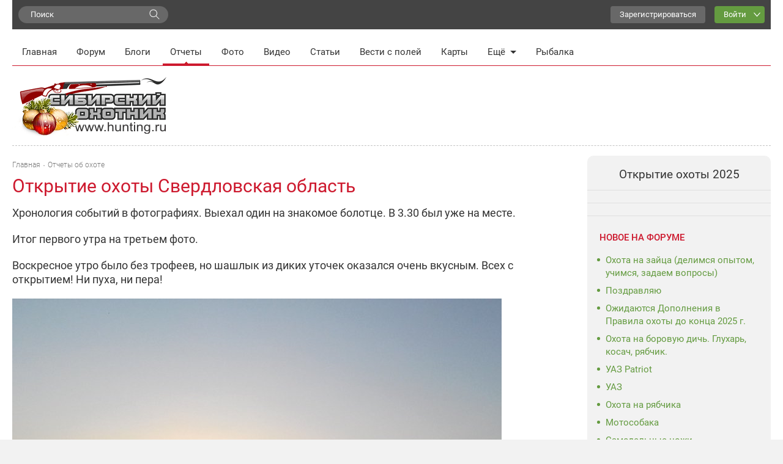

--- FILE ---
content_type: text/html; charset=UTF-8
request_url: https://www.hunting.ru/reports/view/154520/
body_size: 15289
content:
<!DOCTYPE html>
<html class="no-js" prefix="og: http://ogp.me/ns#" lang="ru">
<head>
    <meta charset="utf-8">
    <meta http-equiv="X-UA-Compatible" content="IE=edge,chrome=1">    <title>Открытие охоты Свердловская область / Сибирский охотник</title>
            <meta name="viewport" content="width=device-width, initial-scale=1.0">
        <meta name="description" content="Хронология событий в фотографиях. Выехал один на знакомое болотце. В 3.30 был уже на месте. Итог первого утра на третьем фото. Воскресное утро было без трофеев, но шашлык из диких уточек оказался очень вкусным. Всех с открытием! Ни пуха, ни пера! ">
    <meta name="referrer" content="origin-when-cross-origin">
            
   <meta property="og:locale" content="ru_RU" />
   <meta property="og:title" content="Открытие охоты Свердловская область" />
   <meta property="og:description" content="Хронология событий в фотографиях. Выехал один на знакомое болотце. В 3.30 был уже на месте. Итог первого утра на третьем фото. Воскресное утро было без трофеев, но шашлык из диких уточек оказался очень вкусным. Всех с открытием! Ни пуха, ни пера! " />
   <meta property="og:url" content="https://www.hunting.ru/reports/view/154520/" />
   <meta property="og:image" content="https://www.hunting.ru/social_media/record/154520/" />
   <meta property="og:site_name" content="Сибирский охотник" />
   <meta property="og:type" content="article" />
  <link href='/static/build/index.31a702796f7bf423410d.css' rel='stylesheet' type='text/css'>    <script>document.documentElement.className = document.documentElement.className.replace(/\bno-js\b/, 'js');</script>    <!--[if lt IE 9]>
    <script src="/js/html5shiv.js"></script>
    <![endif]-->    <script src="/js/adriver.core.2.js"></script>
    <link rel="canonical" href="https://www.hunting.ru/reports/view/154520/" />    <script>window.yaContextCb = window.yaContextCb || []</script>
    <script src="https://yandex.ru/ads/system/context.js" async></script>

    <script async src="https://yastatic.net/pcode/adfox/header-bidding.js"></script>
    <script>
    var adfoxBiddersMap = {
      "myTarget": "1197116"
    };
    var adUnits = [
      {
        "code": "adfox_157380822147946366",
        "bids": [
          {
            "bidder": "myTarget",
            "params": {
              "placementId": "652463"
            }
          }
        ]
      },
      {
        "code": "adfox_157380811844745877",
        "bids": [
          {
            "bidder": "myTarget",
            "params": {
              "placementId": "652461"
            }
          }
        ]
      }
    ];
    var userTimeout = 500;
    window.YaHeaderBiddingSettings = {
      biddersMap: adfoxBiddersMap,
      adUnits: adUnits,
      timeout: userTimeout
    };
    </script>
    <script>window.yaContextCb = window.yaContextCb || []</script>
    <script src="https://yandex.ru/ads/system/context.js" async></script>
</head>
<body class="hunting body"
    itemscope
    itemtype="http://schema.org/WebPage"
    upload-service-url="https://image.fhserv.ru/"
    upload-service-id="hunting">
        
    <div class="container--site">

        <div class="userbar">

            <div class="userbar__search">
                <!-- яндекс поиск старт -->
<div class="ya-wrapper">
    <div class="ya-wrapper__form ya-site-form ya-site-form_inited_no"
        onclick="return {'bg': '#F2F2F2', 'publicname': 'Yandex Site Search #1049709', 'target': '_self', 'language': 'ru', 'suggest': true, 'tld': 'ru', 'site_suggest': true, 'action': 'https://www.hunting.ru/search/', 'webopt': false, 'fontsize': 15, 'arrow': false, 'fg': '#000000', 'searchid': '1049709', 'logo': 'rb', 'websearch': false, 'type': 3}">
        <form action="https://yandex.ru/sitesearch" method="get" target="_self">
            <input type="hidden" name="searchid" value="1049709"/>
            <input type="hidden" name="l10n" value="ru"/>
            <input type="hidden" name="reqenc" value=""/>
            <input type="text" name="text" value=""/>
            <input type="submit" value="Найти"/>
        </form>
    </div>
    <style type="text/css">
        .ya-page_js_yes .ya-site-form_inited_no {
            display: none;
        }
    </style>
    <script type="text/javascript">
        (function (w, d, c) {
            var s = d.createElement('script'), h = d.getElementsByTagName('script')[0], e = d.documentElement;
            (' ' + e.className + ' ').indexOf(' ya-page_js_yes ') === -1 && (e.className += ' ya-page_js_yes');
            s.type = 'text/javascript';
            s.async = true;
            s.charset = 'utf-8';
            s.src = (d.location.protocol === 'https:' ? 'https:' : 'http:') + '//site.yandex.net/v2.0/js/all.js';
            h.parentNode.insertBefore(s, h);
            (w[c] || (w[c] = [])).push(function () {
                Ya.Site.Form.init();
            })
        })(window, document, 'yandex_site_callbacks');
    </script>
</div>
<!-- яндекс поиск финиш -->
            </div>

            <div class="userbar__mobile-menu">

                <button class="menu-mobile js-menu-mobile">
                    <div class="menu-mobile__icon">
                        <div class="menu-mobile__humburger">
                            <div class="menu-mobile__humburger-block"></div>
                            <div class="menu-mobile__humburger-block"></div>
                            <div class="menu-mobile__humburger-block"></div>
                        </div>
                        <div class="menu-mobile__icon-text">меню</div>
                    </div>
                </button>

                <div class="menu-mobile__content hide">
                    <div class="menu-mobile__content-top">

                        <div class="menu-mobile__search">
                            <!-- яндекс поиск старт -->
<div class="ya-wrapper">
    <div class="ya-wrapper__form ya-site-form ya-site-form_inited_no"
        onclick="return {'bg': '#F2F2F2', 'publicname': 'Yandex Site Search #1049709', 'target': '_self', 'language': 'ru', 'suggest': true, 'tld': 'ru', 'site_suggest': true, 'action': 'https://www.hunting.ru/search/', 'webopt': false, 'fontsize': 15, 'arrow': false, 'fg': '#000000', 'searchid': '1049709', 'logo': 'rb', 'websearch': false, 'type': 3}">
        <form action="https://yandex.ru/sitesearch" method="get" target="_self">
            <input type="hidden" name="searchid" value="1049709"/>
            <input type="hidden" name="l10n" value="ru"/>
            <input type="hidden" name="reqenc" value=""/>
            <input type="text" name="text" value=""/>
            <input type="submit" value="Найти"/>
        </form>
    </div>
    <style type="text/css">
        .ya-page_js_yes .ya-site-form_inited_no {
            display: none;
        }
    </style>
    <script type="text/javascript">
        (function (w, d, c) {
            var s = d.createElement('script'), h = d.getElementsByTagName('script')[0], e = d.documentElement;
            (' ' + e.className + ' ').indexOf(' ya-page_js_yes ') === -1 && (e.className += ' ya-page_js_yes');
            s.type = 'text/javascript';
            s.async = true;
            s.charset = 'utf-8';
            s.src = (d.location.protocol === 'https:' ? 'https:' : 'http:') + '//site.yandex.net/v2.0/js/all.js';
            h.parentNode.insertBefore(s, h);
            (w[c] || (w[c] = [])).push(function () {
                Ya.Site.Form.init();
            })
        })(window, document, 'yandex_site_callbacks');
    </script>
</div>
<!-- яндекс поиск финиш -->
                        </div>

                        <div class="menu-mobile__note hide">
                            <div class="menu-mobile__note-desc">
                                Обратите внимание
                            </div>
                            <a class="menu-mobile__note-text" href="/">
                                открытие охоты 2016
                            </a>
                        </div>

                        <nav class="menu">
    <ul class="menu__list">
        <li class="menu__item ">
            <a class="menu__link"
               href="/">Главная</a>
        </li>
        <li class="menu__item ">
            <a class="menu__link"
               href="/forum/">Форум</a>
        </li>
        <li class="menu__item ">
            <a class="menu__link" href="/blogs/">Блоги</a>
        </li>
        <li class="menu__item menu__item--active">
            <a class="menu__link"
               href="/reports/">Отчеты</a>
        </li>
        <li class="menu__item ">
            <a class="menu__link"
               href="/gallery/">Фото</a>
        </li>
        <li class="menu__item ">
            <a class="menu__link" href="/video/">Видео</a>
        </li>
        <li class="menu__item ">
            <a class="menu__link" href="/articles/">Статьи</a>
        </li>
        <li class="menu__item ">
            <a class="menu__link" href="/tidings/">Вести с
                полей</a>
        </li>
        <li class="menu__item ">
            <a class="menu__link" href="/maps/">Карты</a>
        </li>
        <li class="menu__item menu__item--submenu">
            <div class="menu__link menu__link--submenu js-submenu">Ещё<span class="submenu__icon"></span></div>
            <ul class="submenu hide">
                <img class="submenu__arrow" src="/img/back-down.gif">
                <li class="submenu__item"><a href="/konkurs/" class="submenu__link">Конкурсы</a></li>
                <li class="submenu__item"><a href="/articles/cat/13/" class="submenu__link">Охотугодья</a></li>
            </ul>
        </li>
        <li class="menu__item">
            <a class="menu__link" href="http://www.fishingsib.ru" rel="nofollow" target="_blank">Рыбалка</a>
        </li>

        <li class="menu__item menu__item--mobile ">
            <a class="menu__link" href="/konkurs/">Конкурсы</a>
        </li>

        <li class="menu__item menu__item--mobile ">
            <a class="menu__link" href="/articles/cat/13/">Охотугодья</a>
        </li>

        <li class="menu__item menu__item--mobile menu__item--border-top">
            <a class="menu__link"
               href="http://www.fishingsib.ru"
               rel="nofollow"
               target="_blank"
            >Рыбалка</a>
        </li>

    </ul>
</nav>

                    </div>
                </div>
            </div>

            <div class="logo-mobile">
                <a href="/" class="a">
                    <img src="/img/logo_ny.gif" alt="Сибирский охотник">
                </a>
            </div>

            <script type="text/javascript">
    function _open_u(url, width, height) {
        window.open(url, 'socialWindow', 'location=no,width=' + width + ',height=' + height + ',left=' + ((window.innerWidth - width) / 2) + ',top=' + ((window.innerHeight - height) / 2));
        return false;
    }
</script>

<div class="userbar__controls relative">
    <div class="userbar__sign-up">
        <a class="btn btn--extra" href="/users/register/">Зарегистрироваться</a>
    </div>
    <a class="btn btn--action btn--arrow-down js-toggle js-hide-outside" href="/users/login/" data-toggle-elem-id="login-form">Войти</a>
    <div id="login-form" class="userbar__login-dropdown js-popup">
        <div class="userbar__login-dropdown-content">
            <div class="userbar__login-dropdown-column userbar__login-dropdown-column--left">
                <h2 class="userbar__login-dropdown-title">Войти на сайт</h2>
                <form action="/users/login/" class="form min-login-form" id="UserViewForm154520" method="post" accept-charset="utf-8"><div style="display:none;"><input type="hidden" name="_method" value="POST"/><input type="hidden" name="data[_Token][key]" value="d798471d12eabc9671af928a4148a92418ea0d832662a4353035dadfdf9a481e782b865af280cb198a9a78b7eaff6b85e82fa3171ea053ecd741a39bd0024d13" id="Token1279664976" autocomplete="off"/></div><input type="hidden" name="data[_cookie][id]" value="UserViewForm154520" id="_cookieId"/><div class="input--mini"><label for="UserLogin1">Логин или e-mail</label><input name="data[User][login]" tabindex="1" id="UserLogin1" value="" maxlength="255" type="text"/></div><div class="input--mini-checkbox"><label for="UserLogin2">Пароль <span class="rflt"><a class="red underilne link-underline small-px normal" href="/users/recover/">Забыли пароль?</a></span></label><input name="data[User][password]" id="UserLogin2" class="input--mini" tabindex="2" value="" type="password"/></div><div class="checkbox--mini"><input type="hidden" name="data[User][remember]" id="UserRemember_" value="0"/><input type="checkbox" name="data[User][remember]" tabindex="3" checked="checked" value="1" id="UserRemember"/><label for="UserRemember">Запомнить меня</label></div><div class="submit"><input tabindex="4" class="btn btn--action" type="submit" value="Войти"/></div><div style="display:none;"><input type="hidden" name="data[_Token][fields]" value="52d1d93f294547a95edc2fa5caffa1db7be08334%3A" id="TokenFields1140453666" autocomplete="off"/><input type="hidden" name="data[_Token][unlocked]" value="_cookie.id" id="TokenUnlocked458674128" autocomplete="off"/></div></form>                <div class="mt20 login-form__no-account">У вас еще нет аккаунта?</div>
                <div><a class="a red link-underline pa0 ma0" href="/users/register/">Зарегистрируйтесь</a></div>
            </div>
            <div class="userbar__login-dropdown-column userbar__login-dropdown-column--right">
                <div>Вы можете воспользоваться вашим логином в социальной сети или почтовом сервисе</div>
                <div class="mt20">
                        <script type="text/javascript">
        function _open(url, width, height) {
            window.open(url, 'socialWindow', 'location=no,width=' + width + ',height=' + height + ',left=' + ((window.innerWidth - width) / 2) + ',top=' + ((window.innerHeight - height) / 2));
            return false;
        }
    </script>
    <a href="#" onclick="_open('/hybrid_auth/social/?provider=vkontakte', 660, 540);return false;" class="social__item social__item--vk"
       title="Войти через ВКонтакте"></a>
    <a href="#" onclick="_open('/hybrid_auth/social/?provider=odnoklassniki', 800, 540);return false;" class="social__item social__item--ok"
       title="Войти через Одноклассники"></a>
    <a href="#" onclick="_open('/hybrid_auth/social/?provider=mailru', 800, 540);return false;" class="social__item social__item--mail"
       title="Войти через Mail.ru"></a>
        <a href="#" onclick="_open('/hybrid_auth/social/?provider=google', 800, 540);return false;" class="social__item social__item--google"
           title="Войти через Google"></a>
        <a href="#" onclick="_open('/hybrid_auth/social/?provider=yandex', 800, 540);return false;" class="social__item social__item--ya"
           title="Войти через Яндекс"></a>
                        </div>
            </div>
        </div>

    </div>
</div>

<div class="userbar__auth">

    <button class="auth-mobile js-auth-mobile">
        <div class="auth-mobile__text">
            Логин
        </div>

        <a href="/users/login" class="auth-mobile__icon-login">
        </a>
    </button>

    <div class="auth-mobile__content hide">
        <div class="auth-mobile__content-top">

            <div class="auth-mobile__content-title">
                Вход на сайт
            </div>

            <div class="auth-mobile__content-social">

                <div class="auth-mobile__content-social-title">
                    Вход через социальную сеть
                </div>

                <div class="auth-mobile__content-social-buttons">

                    
                    <script type="text/javascript">
                        function _open(url, width, height) {
                            window.open(url, 'socialWindow', 'location=no,width=' + width + ',height=' + height + ',left=' + ((window.innerWidth - width) / 2) + ',top=' + ((window.innerHeight - height) / 2));
                            return false;
                        }
                    </script>

                    <a class="auth-mobile__icon auth-mobile__icon--vk"
                       href="#"
                       onclick="_open('/hybrid_auth/social/?provider=vkontakte', 660, 540);
                       return false;"
                       title="Войти через ВКонтакте"></a>

                    <a class="auth-mobile__icon auth-mobile__icon--ok"
                       href="#"
                       onclick="_open('/hybrid_auth/social/?provider=odnoklassniki', 800, 540);
                       return false;"
                       title="Войти через Одноклассники"></a>

                    <a class="auth-mobile__icon auth-mobile__icon--mail"
                       href="#"
                       onclick="_open('/hybrid_auth/social/?provider=mailru', 800, 540);
                       return false;"
                       title="Войти через Mail.ru"></a>

                    
                    <a class="auth-mobile__icon auth-mobile__icon--google-plus"
                       href="#"
                       onclick="_open('/hybrid_auth/social/?provider=google', 800, 540);
                       return false;"
                       title="Войти через Google"></a>

                    <a class="auth-mobile__icon auth-mobile__icon--ya" href="#"
                       onclick="_open('/hybrid_auth/social/?provider=yandex', 800, 540);
                       return false;"
                       title="Войти через Яндекс"></a>

                
                </div>
            </div>
        </div>

        <div class="auth-mobile__content-bottom">
            <div class="auth-mobile__login">

                <div class="auth-mobile__error hide">
                    Такая комбинация логин\пароль не существует. Попробуйте снова.
                </div>

                <div class="auth-mobile__login-title">
                    Войти по логину и паролю
                </div>

                <div class="auth-mobile__forms">
                    <form action="/users/login/" class="" id="UserViewForm154520" method="post" accept-charset="utf-8"><div style="display:none;"><input type="hidden" name="_method" value="POST"/><input type="hidden" name="data[_Token][key]" value="d798471d12eabc9671af928a4148a92418ea0d832662a4353035dadfdf9a481e782b865af280cb198a9a78b7eaff6b85e82fa3171ea053ecd741a39bd0024d13" id="Token2055355968" autocomplete="off"/></div><input type="hidden" name="data[_cookie][id]" value="UserViewForm154520" id="_cookieId"/><div class="input__wrapper"><label for="UserLogin"></label><input name="data[User][login]" class="input input--mobile" tabindex="1" value="" placeholder="Логин" maxlength="255" type="text" id="UserLogin"/></div><div class="input__wrapper"><label for="UserPassword"></label><input name="data[User][password]" class="input input--mobile" tabindex="2" value="" placeholder="Пароль" type="password" id="UserPassword"/></div><div class="input__checkbox"><input type="hidden" name="data[User][remember]" id="UserRemember_" value="0"/><input type="checkbox" name="data[User][remember]" class="checkbox checkbox--mobile" tabindex="3" checked="checked" value="1" id="UserRemember"/><label for="UserRemember">Запомнить меня</label></div><div class="input__button"><input tabindex="4" class="btn btn--action btn--max-width" type="submit" value="Вход"/></div><div style="display:none;"><input type="hidden" name="data[_Token][fields]" value="52d1d93f294547a95edc2fa5caffa1db7be08334%3A" id="TokenFields2005116300" autocomplete="off"/><input type="hidden" name="data[_Token][unlocked]" value="_cookie.id" id="TokenUnlocked809389909" autocomplete="off"/></div></form>
                    <div class="auth-mobile__forms-bottom">
                        <a class="auth-mobile__link"
                        href="/users/recover/">Восстановить пароль</a>
                        <a class="auth-mobile__link auth-mobile__link--bold" href="/users/register/">Регистрация</a>
                    </div>
                </div>
                </div>

            </div>
        </div>

</div>

        </div>

        <div class="mt10">
            <div class="top-banner">
                <!--AdFox START-->
<!--yandex_d.o.pankin-->
<!--Площадка: Huntig.ru / * / *-->
<!--Тип баннера: Растяжка 100%-->
<!--Расположение: <верх страницы>-->
<div id="adfox_163180478131541048"></div>
<script>
    window.yaContextCb.push(()=>{
        Ya.adfoxCode.createAdaptive({
            ownerId: 372963,
        containerId: 'adfox_163180478131541048',
            params: {
                pp: 'g',
            ps: 'fcwu',
            p2: 'hein'
            }
        }, ['desktop', 'tablet', 'phone'], {
            tabletWidth: 950,
            phoneWidth: 480,
            isAutoReloads: false
        })
    })
</script>
            </div>

            <div class="header__menu">
                <!-- START основное меню -->
                    <nav class="menu">
    <ul class="menu__list">
        <li class="menu__item ">
            <a class="menu__link"
               href="/">Главная</a>
        </li>
        <li class="menu__item ">
            <a class="menu__link"
               href="/forum/">Форум</a>
        </li>
        <li class="menu__item ">
            <a class="menu__link" href="/blogs/">Блоги</a>
        </li>
        <li class="menu__item menu__item--active">
            <a class="menu__link"
               href="/reports/">Отчеты</a>
        </li>
        <li class="menu__item ">
            <a class="menu__link"
               href="/gallery/">Фото</a>
        </li>
        <li class="menu__item ">
            <a class="menu__link" href="/video/">Видео</a>
        </li>
        <li class="menu__item ">
            <a class="menu__link" href="/articles/">Статьи</a>
        </li>
        <li class="menu__item ">
            <a class="menu__link" href="/tidings/">Вести с
                полей</a>
        </li>
        <li class="menu__item ">
            <a class="menu__link" href="/maps/">Карты</a>
        </li>
        <li class="menu__item menu__item--submenu">
            <div class="menu__link menu__link--submenu js-submenu">Ещё<span class="submenu__icon"></span></div>
            <ul class="submenu hide">
                <img class="submenu__arrow" src="/img/back-down.gif">
                <li class="submenu__item"><a href="/konkurs/" class="submenu__link">Конкурсы</a></li>
                <li class="submenu__item"><a href="/articles/cat/13/" class="submenu__link">Охотугодья</a></li>
            </ul>
        </li>
        <li class="menu__item">
            <a class="menu__link" href="http://www.fishingsib.ru" rel="nofollow" target="_blank">Рыбалка</a>
        </li>

        <li class="menu__item menu__item--mobile ">
            <a class="menu__link" href="/konkurs/">Конкурсы</a>
        </li>

        <li class="menu__item menu__item--mobile ">
            <a class="menu__link" href="/articles/cat/13/">Охотугодья</a>
        </li>

        <li class="menu__item menu__item--mobile menu__item--border-top">
            <a class="menu__link"
               href="http://www.fishingsib.ru"
               rel="nofollow"
               target="_blank"
            >Рыбалка</a>
        </li>

    </ul>
</nav>
                <!-- END основное меню -->
            </div>

            <!-- START шапка с логотипом и баннерами -->
            <div class="header__logo-wrapper">
                <header class="header__logo sep-bot">
                    <div class="logo"><a href="/" class="a"><img src="/img/logo_ny.gif" alt="Сибирский охотник"></a></div>
                    <div class="top-banners hlist">
                        <div class="top-banners__item">
                                                    </div>
                        <div class="top-banners__item">
                                                    </div>
                        <div class="top-banners__item top-banners__item--last active">
                            <!--AdFox START-->
<!--yandex_d.o.pankin-->
<!--Площадка: Huntig.ru / Все страницы / 240х100 в шапке сайта (mobile)-->
<!--Категория: <не задана>-->
<!--Тип баннера: 240х100 mobile-->
<div id="adfox_166087565679418252" class style="width: 100%;"></div>
<script>
    window.yaContextCb.push(()=>{
        Ya.adfoxCode.createAdaptive({
            ownerId: 372963,
            containerId: 'adfox_166087565679418252',
            params: {
                p1: 'cqjsi',
                p2: 'hhzu'
            }
        }, ['tablet', 'phone'], {
            tabletWidth: 1000,
            phoneWidth: 480,
            isAutoReloads: false
        })
    })
</script>
                        </div>
                    </div>
                </header>
            </div>
            <!-- END шапка с логотипом и баннерами -->

            <div class="wrap1" id="js-content">

                <div class="wrap2">
                    <!-- START основной контент -->
                    <div class="content relative">
                                                    <div class="left-panel js-left-panel">
            <a class="left-panel__bigbtn left-panel--rating "
       onclick="alert('Голосовать могут только зарегистрированные пользователи!')"       id="left-panel-rating154520"
       data-replace-elem-id="rating154520"
       data-replace-elem2-id="left-panel-rating154520"
       data-response-type="json" title="Голосовать">
        <span class="left-panel__icon"></span><br/>
        <span>4</span>
    </a>
            <a class="left-panel__smallbtn left-panel__smallbtn--hover left-panel--comment" href="#comments" title="Комментарии">
            <span class="left-panel__icon"></span><br/>
            <span>8</span>
        </a>
        <a class="left-panel__smallbtn  left-panel__smallbtn--hover left-panel--share js-left-panel-share" title="Рассказать друзьям">
        <span class="left-panel__icon"></span><br/>
        <div class="left-panel__share-window js-left-panel-share-window">
            <span>Рассказать друзьям</span>
            <div class="left-panel__share-block ya-share2" data-services="vkontakte,facebook,odnoklassniki,moimir,gplus"
                 data-image="https://www.hunting.ru/social_media/record/154520/"></div>
        </div>
    </a>
            <a class="left-panel__smallbtn left-panel--views" title="Просмотров">
            <span class="left-panel__icon"></span><br/>
            <span>1414</span>
        </a>
        </div>
                        
                                                    <div class="breadcrumbs--article">
                        
                            <div class="breadcrumbs ">
    <span itemscope itemtype="http://data-vocabulary.org/Breadcrumb"><a href="/" itemprop="url"><span itemprop="title">Главная</span></a></span><span itemscope itemtype="http://data-vocabulary.org/Breadcrumb"><a href="/reports/" itemprop="url"><span itemprop="title">Отчеты об охоте</span></a></span></div>
<div class="delimiter">
    <div class="delimiter__inner"></div>
</div>

                                                    </div>
                        
                        <div class="article typo-article js-typo-article-page">    <div class="article__header">
                <h1 class="h1 article__title">Открытие охоты Свердловская область</h1>
    </div>
    <div class="typo-article__text article__text"><p>Хронология событий в фотографиях. Выехал один на знакомое болотце. В 3.30 был уже на месте. <p>Итог первого утра на третьем фото. <p>Воскресное утро было без трофеев, но шашлык из диких уточек оказался очень вкусным. Всех с открытием! Ни пуха, ни пера!<img src="https://image.fhserv.ru/hunting/2018-08-15b6041107c830fe149eedefbd217931__rsu-1000-800.jpg?hash=53deaa04?hash=53deaa04"><img src="https://image.fhserv.ru/hunting/2018-08-551c6315acfb345d966762e9fa203207__rsu-1000-800.jpg?hash=c8225bd2?hash=c8225bd2"><img src="https://image.fhserv.ru/hunting/2018-08-ab7e2f83f09d7d4092fb3d0f9274faa8__rsu-1000-800.jpg?hash=02ecba8f?hash=02ecba8f"><img src="https://image.fhserv.ru/hunting/2018-08-b845fdf1b3a639617b6130e8342fed98__rsu-1000-800.jpg?hash=be7ae1d1?hash=be7ae1d1"><img src="https://image.fhserv.ru/hunting/2018-08-5ed51cb8859f68c2823cbfbafd58b476__rsu-1000-800.jpg?hash=cd360919?hash=cd360919"></div><div class="clearfix"></div>
<div class="article__signature">

    <div class="article__signature-top ">

        <div class="article__signature-row">
            <div class="article__date">
                30 августа 2018            </div>
            <div class="article__signature-info">
                <div class="article__info">
                                            <div class="article__stars">
                            4                        </div>
                                        <div class="article__comments">
                        8                    </div>
                    <div class="article__views">
                        1414                    </div>
                </div>
            </div>
        </div>

        
        
    </div>

            <div class="article__signature-bottom">

            <div class="article__signature-row">
                <div class="user">
    <div class="user__row">
        <div class="user__avatar">
            <img src="/forum/data/avatars/s/3/3417.jpg" alt="">
        </div>
    </div>
    <div class="user__row">
        <div class="user__name">
            <a class="a " href="/users/profile/3417/" rel="nofollow">Boris_</a>        </div>
        <div class="user__city">
            Екатеринбург        </div>
        <div class="user__rating">
            39        </div>
    </div>
</div>
            </div>

            <div class="article__signature-row ">
                <div class="article__signature-inline-block">
    <div class="article__signature-social">
        <div class="social-buttons-block">
            <script src="//yastatic.net/share2/share.js" async="async"></script>
            <div class="ya-share2"
                 data-services="vkontakte,facebook,odnoklassniki,moimir,gplus"
                 data-image="https://www.hunting.ru/social_media/record/154520/"
                 data-size="m">
            </div>
        </div>
    </div>
            <span    onclick="alert('Голосовать могут только зарегистрированные пользователи!')"
class="btn btn--extra btn--big btn--vote "
id="rating154520"
data-replace-elem-id="rating154520"  data-replace-elem2-id="left-panel-rating154520" data-response-type="json" ><span class="">
    Голосовать</span></span>
    </div>

            </div>

        </div>
    
    <div class="delimiter">
        <div class="delimiter__inner"></div>
    </div>

</div>
<a name="comments"></a>

<div class="comments__direct">
    <script async src="https://an.yandex.ru/system/widget.js"></script>
<script>
    (yaads = window.yaads || []).push({
        id: "714374-3",
        render: "#id-714374-3"
    });
</script>
<div id="id-714374-3"></div>
</div>

<div class="comments">

    <div class="comments__top">
        <div class="comments__title js-comment-count">Комментарии (8)</div>
            </div>

    <div class="delimiter">
        <div class="delimiter__inner"></div>
    </div>


    <div class="comment comment--not-del btn-hidden-wrap  js-comment  "
     id="comment712206"
     data-comment-id="712206">
    
        <div class="comment__inner">

            <div class="comment__user">
                <div class="user">
    <div class="user__row">
        <div class="user__avatar">
            <img src="/forum/data/avatars/s/39/39648.jpg" alt="">
        </div>
    </div>
    <div class="user__row">
        <div class="user__information">
            <div class="user__name js-comment-info__name">
                <a class="a " href="/users/profile/39708/" rel="nofollow">komar.v.lesy</a>            </div>
                        <div class="user__rating">
                                    56                            </div>
        </div>
        <div class="comment__content-info--mobile">
            <div class="comment__date">
    31 августа 2018, 1:28</div>
<div class="comment__anchor">
    <a href="#comment712206" class="">#</a></div>
        </div>
            </div>
</div>
            </div>

            <div class="comment__content  js-comment-body">
                <div class="comment__content-info">
                    <div class="comment__date">
    31 августа 2018, 1:28</div>
<div class="comment__anchor">
    <a href="#comment712206" class="">#</a></div>
                                    </div>

                <div class="comment__text js-comment-text">
                                        С полем, земляк! +                </div>

                <div class="comment__bottom">
                                            <div class="comment__reply">
                                                                                                                                                                            </div>
                                        <div class="comment__vote">
                        <div class="comment__vote js-rating712206">
    <span                    onclick="alert('Голосовать могут только зарегистрированные пользователи!')"
                class="comment__vote-button comment__vote--minus  "
        data-replace-elem-class="js-rating712206"
        >
    </span>

        <span class="comment__vote-value  ">
        0    </span>

    <span                    onclick="alert('Голосовать могут только зарегистрированные пользователи!')"
                class="comment__vote-button comment__vote--plus   "
        data-replace-elem-class="js-rating712206"
        >
    </span>

</div>
                    </div>

                </div>
            </div>

        </div>

        
</div>

<div class="delimiter">
    <div class="delimiter__inner"></div>
</div>
<div class="comment comment--not-del btn-hidden-wrap  js-comment  "
     id="comment712218"
     data-comment-id="712218">
    
        <div class="comment__inner">

            <div class="comment__user">
                <div class="user">
    <div class="user__row">
        <div class="user__avatar">
            <img src="/forum/data/avatars/s/21/21169.jpg" alt="">
        </div>
    </div>
    <div class="user__row">
        <div class="user__information">
            <div class="user__name js-comment-info__name">
                <a class="a " href="/users/profile/21169/" rel="nofollow">КАМ</a>            </div>
                            <div class="user__city">
                    г. Барнаул                </div>
                        <div class="user__rating">
                                    3310                            </div>
        </div>
        <div class="comment__content-info--mobile">
            <div class="comment__date">
    31 августа 2018, 6:40</div>
<div class="comment__anchor">
    <a href="#comment712218" class="">#</a></div>
        </div>
            </div>
</div>
            </div>

            <div class="comment__content  js-comment-body">
                <div class="comment__content-info">
                    <div class="comment__date">
    31 августа 2018, 6:40</div>
<div class="comment__anchor">
    <a href="#comment712218" class="">#</a></div>
                                    </div>

                <div class="comment__text js-comment-text">
                                        5+                </div>

                <div class="comment__bottom">
                                            <div class="comment__reply">
                                                                                                                                                                            </div>
                                        <div class="comment__vote">
                        <div class="comment__vote js-rating712218">
    <span                    onclick="alert('Голосовать могут только зарегистрированные пользователи!')"
                class="comment__vote-button comment__vote--minus  "
        data-replace-elem-class="js-rating712218"
        >
    </span>

        <span class="comment__vote-value  ">
        0    </span>

    <span                    onclick="alert('Голосовать могут только зарегистрированные пользователи!')"
                class="comment__vote-button comment__vote--plus   "
        data-replace-elem-class="js-rating712218"
        >
    </span>

</div>
                    </div>

                </div>
            </div>

        </div>

        
</div>

<div class="delimiter">
    <div class="delimiter__inner"></div>
</div>
<div class="comment comment--not-del btn-hidden-wrap  js-comment  "
     id="comment712220"
     data-comment-id="712220">
    
        <div class="comment__inner">

            <div class="comment__user">
                <div class="user">
    <div class="user__row">
        <div class="user__avatar">
            <img src="/forum/data/avatars/s/3/3417.jpg" alt="">
        </div>
    </div>
    <div class="user__row">
        <div class="user__information">
            <div class="user__name js-comment-info__name">
                <a class="a " href="/users/profile/3417/" rel="nofollow">Boris_</a>            </div>
                            <div class="user__city">
                    Екатеринбург                </div>
                        <div class="user__rating">
                                    39                            </div>
        </div>
        <div class="comment__content-info--mobile">
            <div class="comment__date">
    31 августа 2018, 7:54</div>
<div class="comment__anchor">
    <a href="#comment712220" class="">#</a></div>
        </div>
            </div>
</div>
            </div>

            <div class="comment__content  js-comment-body">
                <div class="comment__content-info">
                    <div class="comment__date">
    31 августа 2018, 7:54</div>
<div class="comment__anchor">
    <a href="#comment712220" class="">#</a></div>
                                    </div>

                <div class="comment__text js-comment-text">
                                        komar.v.lesy, спасибо!                </div>

                <div class="comment__bottom">
                                            <div class="comment__reply">
                                                                                                                                                                            </div>
                                        <div class="comment__vote">
                        <div class="comment__vote js-rating712220">
    <span                    onclick="alert('Голосовать могут только зарегистрированные пользователи!')"
                class="comment__vote-button comment__vote--minus  "
        data-replace-elem-class="js-rating712220"
        >
    </span>

        <span class="comment__vote-value  ">
        0    </span>

    <span                    onclick="alert('Голосовать могут только зарегистрированные пользователи!')"
                class="comment__vote-button comment__vote--plus   "
        data-replace-elem-class="js-rating712220"
        >
    </span>

</div>
                    </div>

                </div>
            </div>

        </div>

        
</div>

<div class="delimiter">
    <div class="delimiter__inner"></div>
</div>
<div class="comment comment--not-del btn-hidden-wrap  js-comment  "
     id="comment712223"
     data-comment-id="712223">
    
        <div class="comment__inner">

            <div class="comment__user">
                <div class="user">
    <div class="user__row">
        <div class="user__avatar">
            <img src="/forum/data/avatars/s/20/20472.jpg" alt="">
        </div>
    </div>
    <div class="user__row">
        <div class="user__information">
            <div class="user__name js-comment-info__name">
                <a class="a " href="/users/profile/20472/" rel="nofollow">Кандагач</a>            </div>
                            <div class="user__city">
                    Казахстан, Актобе                </div>
                        <div class="user__rating">
                                    26207                            </div>
        </div>
        <div class="comment__content-info--mobile">
            <div class="comment__date">
    31 августа 2018, 9:33</div>
<div class="comment__anchor">
    <a href="#comment712223" class="">#</a></div>
        </div>
            </div>
</div>
            </div>

            <div class="comment__content  js-comment-body">
                <div class="comment__content-info">
                    <div class="comment__date">
    31 августа 2018, 9:33</div>
<div class="comment__anchor">
    <a href="#comment712223" class="">#</a></div>
                                    </div>

                <div class="comment__text js-comment-text">
                                        С полем!                </div>

                <div class="comment__bottom">
                                            <div class="comment__reply">
                                                                                                                                                                            </div>
                                        <div class="comment__vote">
                        <div class="comment__vote js-rating712223">
    <span                    onclick="alert('Голосовать могут только зарегистрированные пользователи!')"
                class="comment__vote-button comment__vote--minus  "
        data-replace-elem-class="js-rating712223"
        >
    </span>

        <span class="comment__vote-value  ">
        0    </span>

    <span                    onclick="alert('Голосовать могут только зарегистрированные пользователи!')"
                class="comment__vote-button comment__vote--plus   "
        data-replace-elem-class="js-rating712223"
        >
    </span>

</div>
                    </div>

                </div>
            </div>

        </div>

        
</div>

<div class="delimiter">
    <div class="delimiter__inner"></div>
</div>
<div class="comment comment--not-del btn-hidden-wrap  js-comment  "
     id="comment712232"
     data-comment-id="712232">
    
        <div class="comment__inner">

            <div class="comment__user">
                <div class="user">
    <div class="user__row">
        <div class="user__avatar">
            <img src="/forum/data/avatars/s/7/7824.jpg" alt="">
        </div>
    </div>
    <div class="user__row">
        <div class="user__information">
            <div class="user__name js-comment-info__name">
                <a class="a " href="/users/profile/7824/" rel="nofollow">61natubo</a>            </div>
                            <div class="user__city">
                    Новосибирск                </div>
                        <div class="user__rating">
                                    26246                            </div>
        </div>
        <div class="comment__content-info--mobile">
            <div class="comment__date">
    31 августа 2018, 10:42</div>
<div class="comment__anchor">
    <a href="#comment712232" class="">#</a></div>
        </div>
            </div>
</div>
            </div>

            <div class="comment__content  js-comment-body">
                <div class="comment__content-info">
                    <div class="comment__date">
    31 августа 2018, 10:42</div>
<div class="comment__anchor">
    <a href="#comment712232" class="">#</a></div>
                                    </div>

                <div class="comment__text js-comment-text">
                                        С полем!                </div>

                <div class="comment__bottom">
                                            <div class="comment__reply">
                                                                                                                                                                            </div>
                                        <div class="comment__vote">
                        <div class="comment__vote js-rating712232">
    <span                    onclick="alert('Голосовать могут только зарегистрированные пользователи!')"
                class="comment__vote-button comment__vote--minus  "
        data-replace-elem-class="js-rating712232"
        >
    </span>

        <span class="comment__vote-value  ">
        0    </span>

    <span                    onclick="alert('Голосовать могут только зарегистрированные пользователи!')"
                class="comment__vote-button comment__vote--plus   "
        data-replace-elem-class="js-rating712232"
        >
    </span>

</div>
                    </div>

                </div>
            </div>

        </div>

        
</div>

<div class="delimiter">
    <div class="delimiter__inner"></div>
</div>
<div class="comment comment--not-del btn-hidden-wrap  js-comment  "
     id="comment712287"
     data-comment-id="712287">
    
        <div class="comment__inner">

            <div class="comment__user">
                <div class="user">
    <div class="user__row">
        <div class="user__avatar">
            <img src="/forum/data/avatars/s/3/3417.jpg" alt="">
        </div>
    </div>
    <div class="user__row">
        <div class="user__information">
            <div class="user__name js-comment-info__name">
                <a class="a " href="/users/profile/3417/" rel="nofollow">Boris_</a>            </div>
                            <div class="user__city">
                    Екатеринбург                </div>
                        <div class="user__rating">
                                    39                            </div>
        </div>
        <div class="comment__content-info--mobile">
            <div class="comment__date">
    31 августа 2018, 23:49</div>
<div class="comment__anchor">
    <a href="#comment712287" class="">#</a></div>
        </div>
            </div>
</div>
            </div>

            <div class="comment__content  js-comment-body">
                <div class="comment__content-info">
                    <div class="comment__date">
    31 августа 2018, 23:49</div>
<div class="comment__anchor">
    <a href="#comment712287" class="">#</a></div>
                                    </div>

                <div class="comment__text js-comment-text">
                                        Кандагач, cпасибо!                </div>

                <div class="comment__bottom">
                                            <div class="comment__reply">
                                                                                                                                                                            </div>
                                        <div class="comment__vote">
                        <div class="comment__vote js-rating712287">
    <span                    onclick="alert('Голосовать могут только зарегистрированные пользователи!')"
                class="comment__vote-button comment__vote--minus  "
        data-replace-elem-class="js-rating712287"
        >
    </span>

        <span class="comment__vote-value  ">
        0    </span>

    <span                    onclick="alert('Голосовать могут только зарегистрированные пользователи!')"
                class="comment__vote-button comment__vote--plus   "
        data-replace-elem-class="js-rating712287"
        >
    </span>

</div>
                    </div>

                </div>
            </div>

        </div>

        
</div>

<div class="delimiter">
    <div class="delimiter__inner"></div>
</div>
<div class="comment comment--not-del btn-hidden-wrap  js-comment  "
     id="comment712288"
     data-comment-id="712288">
    
        <div class="comment__inner">

            <div class="comment__user">
                <div class="user">
    <div class="user__row">
        <div class="user__avatar">
            <img src="/forum/data/avatars/s/3/3417.jpg" alt="">
        </div>
    </div>
    <div class="user__row">
        <div class="user__information">
            <div class="user__name js-comment-info__name">
                <a class="a " href="/users/profile/3417/" rel="nofollow">Boris_</a>            </div>
                            <div class="user__city">
                    Екатеринбург                </div>
                        <div class="user__rating">
                                    39                            </div>
        </div>
        <div class="comment__content-info--mobile">
            <div class="comment__date">
    31 августа 2018, 23:49</div>
<div class="comment__anchor">
    <a href="#comment712288" class="">#</a></div>
        </div>
            </div>
</div>
            </div>

            <div class="comment__content  js-comment-body">
                <div class="comment__content-info">
                    <div class="comment__date">
    31 августа 2018, 23:49</div>
<div class="comment__anchor">
    <a href="#comment712288" class="">#</a></div>
                                    </div>

                <div class="comment__text js-comment-text">
                                        61natubo, Спасибо!                </div>

                <div class="comment__bottom">
                                            <div class="comment__reply">
                                                                                                                                                                            </div>
                                        <div class="comment__vote">
                        <div class="comment__vote js-rating712288">
    <span                    onclick="alert('Голосовать могут только зарегистрированные пользователи!')"
                class="comment__vote-button comment__vote--minus  "
        data-replace-elem-class="js-rating712288"
        >
    </span>

        <span class="comment__vote-value  ">
        0    </span>

    <span                    onclick="alert('Голосовать могут только зарегистрированные пользователи!')"
                class="comment__vote-button comment__vote--plus   "
        data-replace-elem-class="js-rating712288"
        >
    </span>

</div>
                    </div>

                </div>
            </div>

        </div>

        
</div>

<div class="delimiter">
    <div class="delimiter__inner"></div>
</div>
<div class="comment comment--not-del btn-hidden-wrap  js-comment  "
     id="comment713181"
     data-comment-id="713181">
    
        <div class="comment__inner">

            <div class="comment__user">
                <div class="user">
    <div class="user__row">
        <div class="user__avatar">
            <img src="/forum/data/avatars/s/34/34664.jpg" alt="">
        </div>
    </div>
    <div class="user__row">
        <div class="user__information">
            <div class="user__name js-comment-info__name">
                <a class="a " href="/users/profile/34612/" rel="nofollow">ЮРИЙ.</a>            </div>
                            <div class="user__city">
                    Казахстан                </div>
                        <div class="user__rating">
                                    6706                            </div>
        </div>
        <div class="comment__content-info--mobile">
            <div class="comment__date">
    4 сентября 2018, 11:50</div>
<div class="comment__anchor">
    <a href="#comment713181" class="">#</a></div>
        </div>
            </div>
</div>
            </div>

            <div class="comment__content  js-comment-body">
                <div class="comment__content-info">
                    <div class="comment__date">
    4 сентября 2018, 11:50</div>
<div class="comment__anchor">
    <a href="#comment713181" class="">#</a></div>
                                    </div>

                <div class="comment__text js-comment-text">
                                        С полем!                </div>

                <div class="comment__bottom">
                                            <div class="comment__reply">
                                                                                                                                                                            </div>
                                        <div class="comment__vote">
                        <div class="comment__vote js-rating713181">
    <span                    onclick="alert('Голосовать могут только зарегистрированные пользователи!')"
                class="comment__vote-button comment__vote--minus  "
        data-replace-elem-class="js-rating713181"
        >
    </span>

        <span class="comment__vote-value  ">
        0    </span>

    <span                    onclick="alert('Голосовать могут только зарегистрированные пользователи!')"
                class="comment__vote-button comment__vote--plus   "
        data-replace-elem-class="js-rating713181"
        >
    </span>

</div>
                    </div>

                </div>
            </div>

        </div>

        
</div>

<div class="delimiter">
    <div class="delimiter__inner"></div>
</div>

    
    
        <div class="js-comment-output-end"></div>

        <div class="comment__add">

            <a name="addCommentForm"></a>
            <div class="clearfix comment-header">
                <h3 class="h3 pt20 mb10 lflt">Добавить комментарий</h3>
                <div class="alert__comment">
    <div class="alert alert--success hidden ph10 alert--draft-small js-draft-wrapper">
  <span class="bold alert--draft-text">Запись восстановлена из черновика.      <a href="/reports/view/154520/" class="a green bold small-px js-confirm js-clean-autosaved" data-confirm-text="Черновик будет удален без возможности восстановления.

 Удалить черновик?">Удалить?</a>
  </span>
    </div>
    <div class="alert alert--success hidden alert--draft-small js-save-draft-wrapper">
        <span class="small-px normal alert--draft-text">сохранено в черновик</span>
    </div>
</div>            </div>

                                            <div class="comment-auth-block box pa20">
                    <b>Войдите на сайт, чтобы оставлять комментарии.</b>

                    <div class="mt10">
                        <div class="lflt login-block pr20">
                            <a class="btn btn--action js-toggle" href="/users/login/" data-toggle-elem-id="login-form2"
                               onclick="this.style.display='none';">Войти</a>

                            <div id="login-form2" class="login-form--hidden">
                                <form action="/users/login/" class="form min-login-form" id="UserViewForm154520" method="post" accept-charset="utf-8"><div style="display:none;"><input type="hidden" name="_method" value="POST"/><input type="hidden" name="data[_Token][key]" value="d798471d12eabc9671af928a4148a92418ea0d832662a4353035dadfdf9a481e782b865af280cb198a9a78b7eaff6b85e82fa3171ea053ecd741a39bd0024d13" id="Token867147662" autocomplete="off"/></div><input type="hidden" name="data[_cookie][id]" value="UserViewForm154520" id="_cookieId"/><div class="input text mt0"><label for="UserLogin">Логин или e-mail</label><input name="data[User][login]" class="mini-login" tabindex="90" value="" maxlength="255" type="text" id="UserLogin"/></div><div class="input password mt10"><label for="UserPassword">Пароль <span class="rflt"><a class="a small-px normal" href="/users/recover/">Забыли пароль?</a></span></label><input name="data[User][password]" tabindex="91" value="" type="password" id="UserPassword"/></div><div class="input checkbox"><input type="hidden" name="data[User][remember]" id="UserRemember-form2_" value="0"/><input type="checkbox" name="data[User][remember]" tabindex="92" checked="checked" id="UserRemember-form2" value="1"/><label for="UserRemember-form2">Запомнить меня</label></div><div class="submit mt10"><input tabindex="93" class="btn btn-success" type="submit" value="Войти"/></div><div style="display:none;"><input type="hidden" name="data[_Token][fields]" value="52d1d93f294547a95edc2fa5caffa1db7be08334%3A" id="TokenFields280044259" autocomplete="off"/><input type="hidden" name="data[_Token][unlocked]" value="_cookie.id" id="TokenUnlocked1026550878" autocomplete="off"/></div></form>                                <div class="mt20 mb0 login-form__no-account">У вас еще нет аккаунта?</div>
                                <div class="ma0 mt0 pa0"><a href="/users/register/" class="a">Зарегистрируйтесь</a></div>
                            </div>
                        </div>
                        <div class="lflt ml20">    <script type="text/javascript">
        function _open(url, width, height) {
            window.open(url, 'socialWindow', 'location=no,width=' + width + ',height=' + height + ',left=' + ((window.innerWidth - width) / 2) + ',top=' + ((window.innerHeight - height) / 2));
            return false;
        }
    </script>
    <a href="#" onclick="_open('/hybrid_auth/social/?provider=vkontakte&anchor=addCommentForm', 660, 540);return false;" class="social__item social__item--vk"
       title="Войти через ВКонтакте"></a>
    <a href="#" onclick="_open('/hybrid_auth/social/?provider=odnoklassniki&anchor=addCommentForm', 800, 540);return false;" class="social__item social__item--ok"
       title="Войти через Одноклассники"></a>
    <a href="#" onclick="_open('/hybrid_auth/social/?provider=mailru&anchor=addCommentForm', 800, 540);return false;" class="social__item social__item--mail"
       title="Войти через Mail.ru"></a>
    <a href="#" class="rflt ph5 js-toggle" data-toggle-elem-id="soc-bl-94" data-caret-id='caret-94'>
        <span class="caret caret--right mt10" id="caret-94" data-caret-class1='caret--right' data-caret-class2='caret--left'></span>
    </a>
    <div id="soc-bl-94" class="others-social" style="display: none;">
                <a href="#" onclick="_open('/hybrid_auth/social/?provider=google&anchor=addCommentForm', 800, 540);return false;" class="social__item social__item--google"
           title="Войти через Google"></a>
        <a href="#" onclick="_open('/hybrid_auth/social/?provider=yandex&anchor=addCommentForm', 800, 540);return false;" class="social__item social__item--ya"
           title="Войти через Яндекс"></a>
            </div>
</div>
                    </div>
                </div>
                    </div>
    
</div>

    <div class="modal micromodal-slide" id="add-comment" aria-hidden="true">
        <div class="modal__overlay" tabindex="-1" data-micromodal-close>
            <div class="modal__container" role="dialog" aria-modal="true" aria-labelledby="modal-1-title">
                <header class="modal__header">
                    <div class="modal__title" id="add-comment-title">
                        Написать комментарий
                    </div>
                    <button class="modal__close" aria-label="Close modal" data-micromodal-close></button>
                </header>
                <main class="modal__content" id="modal-1-content">
                    <div class="comment-form simpleform">
                                                <div class="js-comment">
                            <form action="/comments/add/" class="js-autosave js-clean-instantly js-ajax-form" id="CommentAddForm154520" method="post" accept-charset="utf-8"><div style="display:none;"><input type="hidden" name="_method" value="POST"/><input type="hidden" name="data[_Token][key]" value="d798471d12eabc9671af928a4148a92418ea0d832662a4353035dadfdf9a481e782b865af280cb198a9a78b7eaff6b85e82fa3171ea053ecd741a39bd0024d13" id="Token1195684006" autocomplete="off"/></div><input type="hidden" name="data[_cookie][id]" value="CommentAddForm154520" id="_cookieId"/><input type="hidden" name="data[Comment][record_id]" value="154520" id="CommentRecordId"/><input type="hidden" name="data[Comment][last_comment_id]" value="0" class="js-comment-last-id" id="CommentLastCommentId"/><div class="input textarea norequire required"><textarea name="data[Comment][text]" class="modal__form  js-autosize js-caps-check js-comment-text " placeholder="Введите..." cols="30" rows="6" id="CommentText" required="required"></textarea></div><div class="input checkbox"><input type="hidden" name="data[Record][subscribe]" id="RecordSubscribe_" value="0"/><input type="checkbox" name="data[Record][subscribe]" value="1" id="RecordSubscribe"/><label for="RecordSubscribe">Я хочу получать уведомления о новых комментариях к этой записи по e-mail</label></div><input type="hidden" name="data[Comment][controller]" value="reports" id="CommentController"/><div class="submit"><input class="btn btn--action btn--max-width js-comment-add js-comment-submit js-cancel-autosave js-modal--send" type="submit" value="Отправить"/></div><div style="display:none;"><input type="hidden" name="data[_Token][fields]" value="2e445f83790b1a5eb9357bc798b9d5c412a0a05c%3AComment.controller%7CComment.record_id" id="TokenFields1860652774" autocomplete="off"/><input type="hidden" name="data[_Token][unlocked]" value="_cookie.id" id="TokenUnlocked467293956" autocomplete="off"/></div></form>                        </div>
                    </div>
                </main>
            </div>
        </div>
    </div>
</div>

                        <div class="banner-bottom">
                            <div class="pt10 ya-direct">
                                <!-- Yandex.RTB R-A-714374-1 -->
<div id="yandex_rtb_R-A-714374-1" style="position:relative;"></div>
<script type="text/javascript">
    (function(w, d, n, s, t) {
        w[n] = w[n] || [];
        w[n].push(function() {
            Ya.Context.AdvManager.render({
                blockId: "R-A-714374-1",
                renderTo: "yandex_rtb_R-A-714374-1",
                async: true
            });
        });
        t = d.getElementsByTagName("script")[0];
        s = d.createElement("script");
        s.type = "text/javascript";
        s.src = "//an.yandex.ru/system/context.js";
        s.async = true;
        t.parentNode.insertBefore(s, t);
    })(this, this.document, "yandexContextAsyncCallbacks");
</script>                            </div>
                        </div>
                    </div>
                    <!-- END основной контент -->
                </div>
                <!-- wrap2 -->

                <!-- START правая колонка -->
                <div class="sidecol sidebar">
                    <div class="sidecol__item">
                        <div class="sidecol__title mobile-hide">
                                                        <a href="/opening/" class="a record__title">Открытие охоты 2025</a>
                        </div>

                                                <div class="mobile-hide">
                                                    </div>

                                                    <div id="sound-of-birds" class="sound-of-birds mobile-hide">
                                <sound-of-birds source-url="/birds/load/" resource-proxy-url="/birds/resource/?resource="></sound-of-birds>
                            </div>

                            <div class="sidecol__banner sidecol__banner--right"><!--AdFox START-->
<!--yandex_d.o.pankin-->
<!--Площадка: Huntig.ru / * / *-->
<!--Тип баннера: 300х300-->
<!--Расположение: <середина страницы>-->
<div id="adfox_163146177245879292"></div>
<script>
    window.yaContextCb.push(()=>{
        Ya.adfoxCode.createAdaptive({
            ownerId: 372963,
        containerId: 'adfox_163146177245879292',
            params: {
                pp: 'h',
            ps: 'fcwu',
            p2: 'heip'
            }
        }, ['desktop', 'tablet', 'phone'], {
            tabletWidth: 1000,
            phoneWidth: 480,
            isAutoReloads: false
        })
    })
</script>
</div>
                        
                        <div class="block block--forum">
                            <a class="block__title block__title--forum" href="/forum/find-new/posts">Новое на форуме</a>
                            <div class="block__content">
                                <ul class="block__list">
                                                                            <li class="block__list-item block__list-item--dotted">
                                            <a href="/forum/threads/22235/unread" class="a block__link block__link--green">Охота на зайца (делимся опытом, учимся, задаем вопросы)</a>
                                        </li>
                                                                            <li class="block__list-item block__list-item--dotted">
                                            <a href="/forum/threads/1245/unread" class="a block__link block__link--green">Поздравляю</a>
                                        </li>
                                                                            <li class="block__list-item block__list-item--dotted">
                                            <a href="/forum/threads/67636/unread" class="a block__link block__link--green">Ожидаются Дополнения в Правила охоты до конца 2025 г.</a>
                                        </li>
                                                                            <li class="block__list-item block__list-item--dotted">
                                            <a href="/forum/threads/15942/unread" class="a block__link block__link--green">Охота на боровую дичь. Глухарь, косач, рябчик.</a>
                                        </li>
                                                                            <li class="block__list-item block__list-item--dotted">
                                            <a href="/forum/threads/12249/unread" class="a block__link block__link--green">УАЗ Patriot</a>
                                        </li>
                                                                            <li class="block__list-item block__list-item--dotted">
                                            <a href="/forum/threads/12140/unread" class="a block__link block__link--green">УАЗ</a>
                                        </li>
                                                                            <li class="block__list-item block__list-item--dotted">
                                            <a href="/forum/threads/33494/unread" class="a block__link block__link--green">Охота на рябчика</a>
                                        </li>
                                                                            <li class="block__list-item block__list-item--dotted">
                                            <a href="/forum/threads/7405/unread" class="a block__link block__link--green">Мотособака</a>
                                        </li>
                                                                            <li class="block__list-item block__list-item--dotted">
                                            <a href="/forum/threads/11759/unread" class="a block__link block__link--green">Самодельные ножи</a>
                                        </li>
                                                                            <li class="block__list-item block__list-item--dotted">
                                            <a href="/forum/threads/67168/unread" class="a block__link block__link--green">Получение охотбилета  и сдача охотминимума с 2025 г.</a>
                                        </li>
                                                                    </ul>
                            </div>
                        </div>
                    </div>

                    <div class="js-sticky pv10">
<!-- Yandex.RTB R-A-714374-2 -->
<div id="yandex_rtb_R-A-714374-2"></div>
<script type="text/javascript">
    (function(w, d, n, s, t) {
        w[n] = w[n] || [];
        w[n].push(function() {
            Ya.Context.AdvManager.render({
                blockId: "R-A-714374-2",
                renderTo: "yandex_rtb_R-A-714374-2",
                async: true
            });
        });
        t = d.getElementsByTagName("script")[0];
        s = d.createElement("script");
        s.type = "text/javascript";
        s.src = "//an.yandex.ru/system/context.js";
        s.async = true;
        t.parentNode.insertBefore(s, t);
    })(this, this.document, "yandexContextAsyncCallbacks");
</script>
</div>
                </div>
                <!-- END правая колонка -->

            </div>

            <div class="container--site">
                <footer class="foot fs13 lh21" id="js-footer">
                    <div class="foot__in">
                        <a class="footer__link footer__link--change-desktop js-change-viewport" href="#"><img src="/static/build/img/icon/screen.svg" alt="">Мобильная версия сайта</a>
                        <div class="pt20 clearfix bmenu">
                            <div class="bmenu-group">
                                <div class="bmenu-group__head">Пользователю</div>
                                <ul class="bmenu-group__list">
                                    <li><a href="/users/login/" class="a soft">Вход</a></li>
                                    <li><a href="/users/register/" class="a soft">Регистрация</a></li>
                                    <li><a href="/pages/rules/" class="a soft">Правила сайта</a></li>
                                    <li><a href="/pages/agreement/" class="a soft">Соглашение</a></li>
                                    <li><a href="/pages/faq/" class="a soft">ЧаВо - Часто Задаваемые Вопросы</a></li>
                                </ul>
                            </div>
                            <div class="bmenu-group">
                                <div class="bmenu-group__head">Общение</div>
                                <ul class="bmenu-group__list">
                                    <li><a href="/tidings/" class="a soft">Вести с полей</a></li>
                                    <li><a href="/forum/" class="a soft">Форум</a></li>
                                    <li><a href="/blogs/" class="a soft">Блоги</a></li>
                                    <li><a href="/reports/" class="a soft">Отчеты</a></li>
                                    <li><a href="/gallery/" class="a soft">Фото</a></li>
                                </ul>
                            </div>
                            <div class="bmenu-group">
                                <div class="bmenu-group__head">Информация</div>
                                <ul class="bmenu-group__list">
                                    <li><a href="/opening/" class="a soft">Открытие охоты</a></li>
                                    <li><a href="/news/" class="a soft">Новости</a></li>
                                    <li><a href="/articles/" class="a soft">Статьи</a></li>
                                    <li><a href="/video/" class="a soft">Видео</a></li>
                                    <li><a href="/maps/" class="a soft">Карты</a></li>
                                    <li><a href="/subscribe/" class="a soft">Рассылки</a></li>
                                </ul>
                            </div>
                            <div class="bmenu-group">
                                <div class="bmenu-group__head">Hunting.ru</div>
                                <ul class="bmenu-group__list">
                                    <li><a href="/about/" class="a soft">О сайте</a></li>
                                    <li><a href="/contacts/" class="a soft">Контакты</a></li>
                                    <li><a href="/users/all/" class="a soft">Все пользователи</a></li>
                                    <li><a href="/konkurs/" class="a soft">Конкурсы</a></li>
                                    <li class="mt20"><a href="http://resolventagroup.ru/" target="_blank" class="a green">Наши вакансии</a></li>
                                    <li><a href="/reklama/" class="a red">Размещение рекламы</a></li>
                                </ul>
                            </div>
                            <div class="bmenu-group">
                                <div class="bmenu-group__head">Рекомендуем</div>
                                <ul class="bmenu-group__list">
                                    <li><a href="http://www.fishingsib.ru/forum/" class="a soft" target="_blank">Форум рыбаков</a></li>
                                </ul>
                            </div>
                        </div>
                    </div>
                    <div class="pv20 ctxt">
                                                <div class="footer">
                            <div class="footer__desktop-version">
                                <a class="footer__link js-change-viewport" href="#">
                                    <img src="/static/build/img/icon/screen.svg" alt="">
                                    Полная версия сайта
                                </a>
                            </div>
                            <div class="footer__social">
                                <div class="social">
                                    <a href="https://vk.com/huntingsib" class="social__item social__item--vk" target="_blank"></a>
                                    <a href="https://ok.ru/huntingru" class="social__item social__item--ok" target="_blank"></a>
                                    <a href="https://www.facebook.com/HuntingSib/" class="social__item social__item--fb" target="_blank"></a>
                                    <a href="https://www.youtube.com/channel/UCv7OgnNn-0qthMfXo9i-t3g" class="social__item social__icon--youtube" target="_blank"></a>
                                </div>
                            </div>
                            <ul class="footer__links">
                                <li class="footer__links-item">
                                    <a class="footer__link" href="/about/">О сайте</a>
                                </li>
                                <li class="footer__links-item">
                                    <a class="footer__link" href="/contacts/">Контакты</a>
                                </li>
                                <li class="footer__links-item">
                                    <a class="footer__link" href="/users/all/">Все пользователи</a>
                                </li>
                                <li class="footer__links-item">
                                    <a class="footer__link" href="/pages/rules/">Правила общения</a>
                                </li>
                                <li class="footer__links-item">
                                    <a class="footer__link" href="/pages/agreement/">Пользовательско соглашение</a>
                                </li>
                                <li class="footer__links-item">
                                    <a class="footer__link" href="/pages/faq/">FAQ(Частые вопросы)</a>
                                </li>
                                <li class="footer__links-item">
                                    <a class="footer__link" href="/subscribe/">Рассылки</a>
                                </li>
                                <li class="footer__links-item">
                                    <a class="footer__link footer__link-item--red" href="http://resolventagroup.ru/" target="_blank">Наши вакансии</a>
                                </li>
                                <li class="footer__links-item">
                                    <a class="footer__link footer__link-item--red" href="/reklama/">Размещение рекламы</a>
                                </li>
                            </ul>
                            <div class="footer__nsk-fishermen">
                                <ul class="footer__links">
                                    <li class="footer__links-item">
                                        <a class="footer__link" href="http://www.fishingsib.ru/forum/" target="_blak">Форум рыбаков</a>
                                    </li>
                                </ul>
                            </div>
                        </div>
                    </div>
                    <div class="footer__counters">
                        <!--LiveInternet counter-->
<script type="text/javascript"><!--
    document.write("<a href='//www.liveinternet.ru/click' " +
        "target=_blank rel='nofollow'><img src='//counter.yadro.ru/hit?t16.2;r" +
        escape(document.referrer) + ((typeof(screen) == "undefined") ? "" :
            ";s" + screen.width + "*" + screen.height + "*" + (screen.colorDepth ?
                screen.colorDepth : screen.pixelDepth)) + ";u" + escape(document.URL) +
        ";" + Math.random() +
        "' alt='' title='LiveInternet: показано число просмотров за 24 часа, посетителей за 24 часа и за сегодня' " +
        "border=0 width=88 height=31><\/a>")//-->
</script>
<!--/LiveInternet-->
                        <!-- Yandex.Metrika counter -->
<script type="text/javascript">
    (function (d, w, c) {
        (w[c] = w[c] || []).push(function () {
            try {
                w.yaCounter5025904 = new Ya.Metrika({
                    id: 5025904,
                    clickmap: true,
                    trackLinks: true,
                    accurateTrackBounce: true,
                    webvisor: true
                });
            } catch (e) {
            }
        });

        var n = d.getElementsByTagName("script")[0],
            s = d.createElement("script"),
            f = function () {
                n.parentNode.insertBefore(s, n);
            };
        s.type = "text/javascript";
        s.async = true;
        s.src = "https://cdn.jsdelivr.net/npm/yandex-metrica-watch/watch.js";

        if (w.opera == "[object Opera]") {
            d.addEventListener("DOMContentLoaded", f, false);
        } else {
            f();
        }
    })(document, window, "yandex_metrika_callbacks");
</script>
<noscript>
    <div><img src="https://mc.yandex.ru/watch/5025904" style="position:absolute; left:-9999px;" alt=""/></div>
</noscript>
<!-- /Yandex.Metrika counter -->
                    </div>
                    <div class="foot__in ctxt">
                        Разработано компанией <a href="//resolventagroup.ru/" target="_blank" class="a green">Резольвента</a>
                    </div>
                    <div class="footer__copy">&copy; Hunting.ru 2007-2026. При использовании материалов активная индексируемая ссылка на сайт hunting.ru обязательна.</div>
                </footer>

            </div>
        </div>

    </div>

    <div class="button-scroll-top">
        <a href="#" class="a"><u>&uarr;</u>Наверх</a>
    </div>

    <script type="application/ld+json">
 {
  "@context": "http://schema.org",
  "@type": "Article",
  "datePublished": "2018-08-30T22:12:11+0700",
  "dateModified": "2018-08-30T22:12:11+0700",
  "name": "Открытие охоты Свердловская область",
  "headline": "Открытие охоты Свердловская область",

     "image": "https://www.hunting.ru/social_media/record/154520/",
  
  "author": "Boris_",

  "publisher": {
    "@type": "Organization",
    "name": "Hunting.ru",
    "logo": {
	    "@type": "ImageObject",

	    "url": "https://www.hunting.ru/img/logo_ny.gif",
	    "width": 300,
	    "height":60
    }
   },

  "description": "Хронология событий в фотографиях. Выехал один на знакомое болотце. В 3.30 был уже на месте. Итог первого утра на третьем фото. Воскресное утро было без",

     "aggregateRating": {
    "@type": "AggregateRating",
    "ratingValue": 1.6,
    "ratingCount": 4   },
    "url": "https://www.hunting.ru/reports/view/154520/",
  "mainEntityOfPage": "https://www.hunting.ru/reports/view/154520/"
 }



</script>
    <!-- Rating@Mail.ru counter -->
    <script type="text/javascript">
    var _tmr = window._tmr || (window._tmr = []);
    _tmr.push({id: "3118932", type: "pageView", start: (new Date()).getTime()});
    (function (d, w, id) {
      if (d.getElementById(id)) return;
      var ts = d.createElement("script"); ts.type = "text/javascript"; ts.async = true; ts.id = id;
      ts.src = "https://top-fwz1.mail.ru/js/code.js";
      var f = function () {var s = d.getElementsByTagName("script")[0]; s.parentNode.insertBefore(ts, s);};
      if (w.opera == "[object Opera]") { d.addEventListener("DOMContentLoaded", f, false); } else { f(); }
    })(document, window, "topmailru-code");
    </script>
    <noscript>
        <div>
            <img src="https://top-fwz1.mail.ru/counter?id=3118932;js=na" style="border:0;position:absolute;left:-9999px;" alt="Top.Mail.Ru" />
        </div>
    </noscript>
    <!-- //Rating@Mail.ru counter -->

        
    <script src='/static/build/index.da9641985d69822365de.js'></script>
    <script src='/js/require.js' data-main='/static-cache/js/1620794875/main.js'></script><script src='/static/build/site.c9f31c4f6aeb5fd09823.js'></script><div class="pswp" tabindex="-1" role="dialog" aria-hidden="true">

    <!-- Background of PhotoSwipe.
         It's a separate element as animating opacity is faster than rgba(). -->
    <div class="pswp__bg"></div>

    <!-- Slides wrapper with overflow:hidden. -->
    <div class="pswp__scroll-wrap">

        <!-- Container that holds slides.
            PhotoSwipe keeps only 3 of them in the DOM to save memory.
            Don't modify these 3 pswp__item elements, data is added later on. -->
        <div class="pswp__container">
            <div class="pswp__item"></div>
            <div class="pswp__item"></div>
            <div class="pswp__item"></div>
        </div>

        <!-- Default (PhotoSwipeUI_Default) interface on top of sliding area. Can be changed. -->
        <div class="pswp__ui pswp__ui--hidden">

            <div class="pswp__top-bar">

                <!--  Controls are self-explanatory. Order can be changed. -->

                <div class="pswp__counter"></div>

                <button class="pswp__button pswp__button--close" title="Close (Esc)"></button>

                <button class="pswp__button pswp__button--share" title="Share"></button>

                <button class="pswp__button pswp__button--fs" title="Toggle fullscreen"></button>

                <button class="pswp__button pswp__button--zoom" title="Zoom in/out"></button>

                <!-- Preloader demo http://codepen.io/dimsemenov/pen/yyBWoR -->
                <!-- element will get class pswp__preloader--active when preloader is running -->
                <div class="pswp__preloader">
                    <div class="pswp__preloader__icn">
                      <div class="pswp__preloader__cut">
                        <div class="pswp__preloader__donut"></div>
                      </div>
                    </div>
                </div>
            </div>

            <div class="pswp__share-modal pswp__share-modal--hidden pswp__single-tap">
                <div class="pswp__share-tooltip"></div>
            </div>

            <button class="pswp__button pswp__button--arrow--left" title="Previous (arrow left)">
            </button>

            <button class="pswp__button pswp__button--arrow--right" title="Next (arrow right)">
            </button>

            <div class="pswp__caption">
                <div class="pswp__caption__center"></div>
            </div>

        </div>

    </div>

</div>

    <!-- 0.358 сек. -->

</body>
</html>
